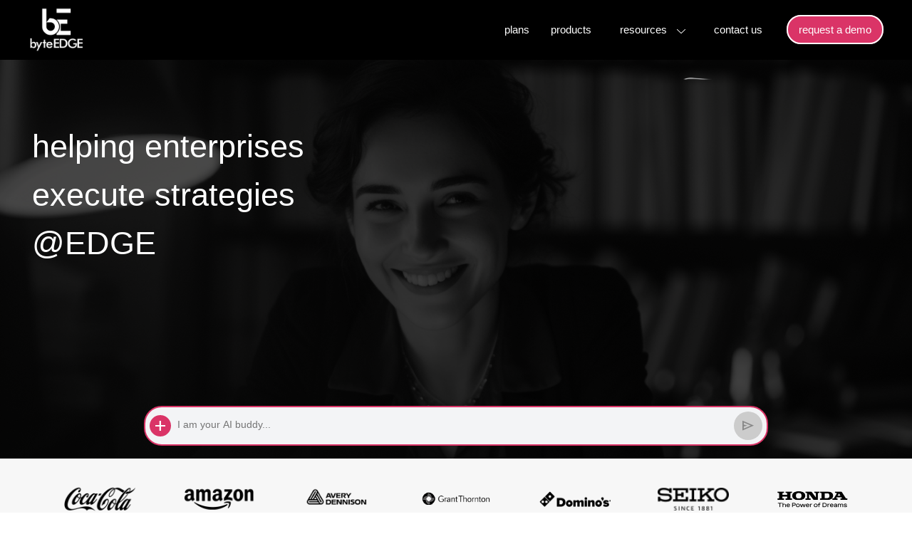

--- FILE ---
content_type: text/html; charset=utf-8
request_url: https://www.byteedge.com/placeholder-236-png/
body_size: 1673
content:
<!DOCTYPE html>
<html lang="en">

<head>
  <meta charset="utf-8" />
  <link rel="shortcut icon" href="https://byteedge.com/favicon.ico" type="image/x-icon" />
  <meta name="viewport" content="width=device-width, initial-scale=1" />
  <meta name="theme-color" content="#000000" />
  <meta name="description" content="" />
  <link rel="apple-touch-icon" href="https://byteedge.com/logo192.png" />

  <link rel="manifest" href="/manifest.json" />
  <script src="https://code.jquery.com/jquery-3.7.1.slim.js"
    integrity="sha256-UgvvN8vBkgO0luPSUl2s8TIlOSYRoGFAX4jlCIm9Adc=" crossorigin="anonymous"></script>
  <link rel="stylesheet" href="https://cdnjs.cloudflare.com/ajax/libs/bootstrap/5.0.2/css/bootstrap.min.css">
  <link rel="stylesheet" href="https://cdnjs.cloudflare.com/ajax/libs/animate.css/4.1.1/animate.min.css" />
  <link rel="stylesheet" href="https://cdnjs.cloudflare.com/ajax/libs/font-awesome/6.4.2/css/all.min.css">
  <!-- <link rel="stylesheet" href="https://cdnjs.cloudflare.com/ajax/libs/Swiper/11.0.5/swiper-bundle.min.css"> -->
  <link rel="stylesheet" href="https://fonts.googleapis.com/css2?family=Material+Symbols+Outlined:opsz,wght,FILL,GRAD@24,400,0,0" />
  <title>byteedge</title>
<script defer src="/static/js/bundle.js"></script></head>

<body>
  <noscript>You need to enable JavaScript to run this app.</noscript>
  <div id="root"></div>
  <script src="https://cdnjs.cloudflare.com/ajax/libs/twitter-bootstrap/5.3.2/js/bootstrap.min.js"></script>
  <script id="ACXConnectScript" type="text/javascript"
    src="https://marketing.byteedgebiz.com/websites/664c97a10386e/connect.js"></script>
  <script async src="https://www.googletagmanager.com/gtag/js?id=G-D51RX0KZ6T"></script>
  
  <script>
    window.dataLayer = window.dataLayer || [];
    function gtag() { dataLayer.push(arguments); }
    gtag('js', new Date());
    gtag('config', 'G-D51RX0KZ6T');

 //tracking captera 
    document.addEventListener('DOMContentLoaded', function () {
      var buttonId = 'submitFormButton'; // Change this

      // DO NOT CHANGE THE CODE BELOW
      function trackingListener() {
        var capterra_vkey = 'b498d382e295db35ade03dbf72fcd405',
          capterra_vid = '2310905',
          ct = document.createElement('img');
        ct.src = 'https://ct.capterra.com/capterra_tracker.gif?vid='
          + capterra_vid + '&vkey=' + capterra_vkey;
        document.body.appendChild(ct);
      };

      var button = document.getElementById(buttonId);
      if (button) {
        button.addEventListener('click', trackingListener);
      } else {
        console.error('Button with ID "' + buttonId + '" not found.');
      }
    });
  </script>
  <script type="application/ld+json">
    {
      "@context": "https://schema.org",
      "@type": "EducationalOrganization",
      "name": "ByteEdge",
      "url": "https://www.byteedge.com",
      "address": {
        "@type": "PostalAddress",
        "streetAddress": "Building No. 145, 5th Floor, 91springboard, Sector 44",
        "addressLocality": "Gurgaon",
        "addressRegion": "Haryana",
        "postalCode": "122003",
        "addressCountry": "IN"
      },
      "aggregateRating": {
        "@type": "AggregateRating",
        "ratingValue": "4.7",
        "reviewCount": "200"
      },
      "sameAs": [
        "https://www.linkedin.com/company/byteedge",
        "https://twitter.com/byteedge"
      ]
    }
  </script>
        
  <script type="application/ld+json">
    {
      "@context": "https://schema.org",
      "@type": "SoftwareApplication",
      "name": "ByteEdge Learning App",
      "operatingSystem": "Web, Android, iOS",
      "applicationCategory": "Education",
      "offers": {
        "@type": "Offer",
        "price": "0.00",
        "priceCurrency": "INR"
      },
      "aggregateRating": {
        "@type": "AggregateRating",
        "ratingValue": "4.7",
        "reviewCount": "200"
      },
      "url": "https://www.byteedge.com",
      "publisher": {
        "@type": "Organization",
        "name": "ByteEdge",
        "url": "https://www.byteedge.com",
        "address": {
          "@type": "PostalAddress",
          "streetAddress": "Building No. 145, 5th Floor, 91springboard, Sector 44",
          "addressLocality": "Gurgaon",
          "addressRegion": "Haryana",
          "postalCode": "122003",
          "addressCountry": "IN"
        }
      }
    }
  </script>
    
    
    
<script defer src="https://static.cloudflareinsights.com/beacon.min.js/vcd15cbe7772f49c399c6a5babf22c1241717689176015" integrity="sha512-ZpsOmlRQV6y907TI0dKBHq9Md29nnaEIPlkf84rnaERnq6zvWvPUqr2ft8M1aS28oN72PdrCzSjY4U6VaAw1EQ==" data-cf-beacon='{"version":"2024.11.0","token":"eb3ec15cc795477288c0b262a64b93ef","r":1,"server_timing":{"name":{"cfCacheStatus":true,"cfEdge":true,"cfExtPri":true,"cfL4":true,"cfOrigin":true,"cfSpeedBrain":true},"location_startswith":null}}' crossorigin="anonymous"></script>
</body>

</html>